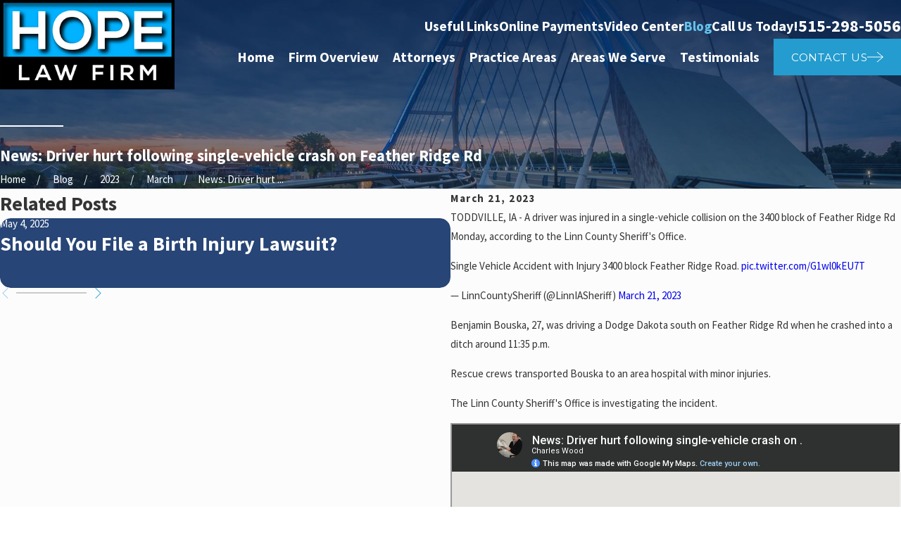

--- FILE ---
content_type: text/html; charset=utf-8
request_url: https://www.google.com/maps/d/embed?mid=18hLromFbO_26uCmFg-kdwTqXlSHmekU&ehbc=2E312F
body_size: 3862
content:
<!DOCTYPE html><html itemscope itemtype="http://schema.org/WebSite"><head><script nonce="YF8H-p1NDFl-c2iYnOtyiA">window['ppConfig'] = {productName: '06194a8f37177242d55a18e38c5a91c6', deleteIsEnforced:  false , sealIsEnforced:  false , heartbeatRate:  0.5 , periodicReportingRateMillis:  60000.0 , disableAllReporting:  false };(function(){'use strict';function k(a){var b=0;return function(){return b<a.length?{done:!1,value:a[b++]}:{done:!0}}}function l(a){var b=typeof Symbol!="undefined"&&Symbol.iterator&&a[Symbol.iterator];if(b)return b.call(a);if(typeof a.length=="number")return{next:k(a)};throw Error(String(a)+" is not an iterable or ArrayLike");}var m=typeof Object.defineProperties=="function"?Object.defineProperty:function(a,b,c){if(a==Array.prototype||a==Object.prototype)return a;a[b]=c.value;return a};
function n(a){a=["object"==typeof globalThis&&globalThis,a,"object"==typeof window&&window,"object"==typeof self&&self,"object"==typeof global&&global];for(var b=0;b<a.length;++b){var c=a[b];if(c&&c.Math==Math)return c}throw Error("Cannot find global object");}var p=n(this);function q(a,b){if(b)a:{var c=p;a=a.split(".");for(var d=0;d<a.length-1;d++){var e=a[d];if(!(e in c))break a;c=c[e]}a=a[a.length-1];d=c[a];b=b(d);b!=d&&b!=null&&m(c,a,{configurable:!0,writable:!0,value:b})}}
q("Object.is",function(a){return a?a:function(b,c){return b===c?b!==0||1/b===1/c:b!==b&&c!==c}});q("Array.prototype.includes",function(a){return a?a:function(b,c){var d=this;d instanceof String&&(d=String(d));var e=d.length;c=c||0;for(c<0&&(c=Math.max(c+e,0));c<e;c++){var f=d[c];if(f===b||Object.is(f,b))return!0}return!1}});
q("String.prototype.includes",function(a){return a?a:function(b,c){if(this==null)throw new TypeError("The 'this' value for String.prototype.includes must not be null or undefined");if(b instanceof RegExp)throw new TypeError("First argument to String.prototype.includes must not be a regular expression");return this.indexOf(b,c||0)!==-1}});function r(a,b,c){a("https://csp.withgoogle.com/csp/proto/"+encodeURIComponent(b),JSON.stringify(c))}function t(){var a;if((a=window.ppConfig)==null?0:a.disableAllReporting)return function(){};var b,c,d,e;return(e=(b=window)==null?void 0:(c=b.navigator)==null?void 0:(d=c.sendBeacon)==null?void 0:d.bind(navigator))!=null?e:u}function u(a,b){var c=new XMLHttpRequest;c.open("POST",a);c.send(b)}
function v(){var a=(w=Object.prototype)==null?void 0:w.__lookupGetter__("__proto__"),b=x,c=y;return function(){var d=a.call(this),e,f,g,h;r(c,b,{type:"ACCESS_GET",origin:(f=window.location.origin)!=null?f:"unknown",report:{className:(g=d==null?void 0:(e=d.constructor)==null?void 0:e.name)!=null?g:"unknown",stackTrace:(h=Error().stack)!=null?h:"unknown"}});return d}}
function z(){var a=(A=Object.prototype)==null?void 0:A.__lookupSetter__("__proto__"),b=x,c=y;return function(d){d=a.call(this,d);var e,f,g,h;r(c,b,{type:"ACCESS_SET",origin:(f=window.location.origin)!=null?f:"unknown",report:{className:(g=d==null?void 0:(e=d.constructor)==null?void 0:e.name)!=null?g:"unknown",stackTrace:(h=Error().stack)!=null?h:"unknown"}});return d}}function B(a,b){C(a.productName,b);setInterval(function(){C(a.productName,b)},a.periodicReportingRateMillis)}
var D="constructor __defineGetter__ __defineSetter__ hasOwnProperty __lookupGetter__ __lookupSetter__ isPrototypeOf propertyIsEnumerable toString valueOf __proto__ toLocaleString x_ngfn_x".split(" "),E=D.concat,F=navigator.userAgent.match(/Firefox\/([0-9]+)\./),G=(!F||F.length<2?0:Number(F[1])<75)?["toSource"]:[],H;if(G instanceof Array)H=G;else{for(var I=l(G),J,K=[];!(J=I.next()).done;)K.push(J.value);H=K}var L=E.call(D,H),M=[];
function C(a,b){for(var c=[],d=l(Object.getOwnPropertyNames(Object.prototype)),e=d.next();!e.done;e=d.next())e=e.value,L.includes(e)||M.includes(e)||c.push(e);e=Object.prototype;d=[];for(var f=0;f<c.length;f++){var g=c[f];d[f]={name:g,descriptor:Object.getOwnPropertyDescriptor(Object.prototype,g),type:typeof e[g]}}if(d.length!==0){c=l(d);for(e=c.next();!e.done;e=c.next())M.push(e.value.name);var h;r(b,a,{type:"SEAL",origin:(h=window.location.origin)!=null?h:"unknown",report:{blockers:d}})}};var N=Math.random(),O=t(),P=window.ppConfig;P&&(P.disableAllReporting||P.deleteIsEnforced&&P.sealIsEnforced||N<P.heartbeatRate&&r(O,P.productName,{origin:window.location.origin,type:"HEARTBEAT"}));var y=t(),Q=window.ppConfig;if(Q)if(Q.deleteIsEnforced)delete Object.prototype.__proto__;else if(!Q.disableAllReporting){var x=Q.productName;try{var w,A;Object.defineProperty(Object.prototype,"__proto__",{enumerable:!1,get:v(),set:z()})}catch(a){}}
(function(){var a=t(),b=window.ppConfig;b&&(b.sealIsEnforced?Object.seal(Object.prototype):b.disableAllReporting||(document.readyState!=="loading"?B(b,a):document.addEventListener("DOMContentLoaded",function(){B(b,a)})))})();}).call(this);
</script><title itemprop="name">News: Driver hurt following single-vehicle crash on Feather Ridge Rd (03/20/23) - Google My Maps</title><meta name="robots" content="noindex,nofollow"/><meta http-equiv="X-UA-Compatible" content="IE=edge,chrome=1"><meta name="viewport" content="initial-scale=1.0,minimum-scale=1.0,maximum-scale=1.0,user-scalable=0,width=device-width"/><meta name="description" itemprop="description" content="TODDVILLE, IA - A driver was injured in a single-vehicle collision on the 3400 block of Feather Ridge Rd Monday, according to the Linn County Sheriff&#39;s Office. "/><meta itemprop="url" content="https://www.google.com/maps/d/viewer?mid=18hLromFbO_26uCmFg-kdwTqXlSHmekU"/><meta itemprop="image" content="https://www.google.com/maps/d/thumbnail?mid=18hLromFbO_26uCmFg-kdwTqXlSHmekU"/><meta property="og:type" content="website"/><meta property="og:title" content="News: Driver hurt following single-vehicle crash on Feather Ridge Rd (03/20/23) - Google My Maps"/><meta property="og:description" content="TODDVILLE, IA - A driver was injured in a single-vehicle collision on the 3400 block of Feather Ridge Rd Monday, according to the Linn County Sheriff&#39;s Office. "/><meta property="og:url" content="https://www.google.com/maps/d/viewer?mid=18hLromFbO_26uCmFg-kdwTqXlSHmekU"/><meta property="og:image" content="https://www.google.com/maps/d/thumbnail?mid=18hLromFbO_26uCmFg-kdwTqXlSHmekU"/><meta property="og:site_name" content="Google My Maps"/><meta name="twitter:card" content="summary_large_image"/><meta name="twitter:title" content="News: Driver hurt following single-vehicle crash on Feather Ridge Rd (03/20/23) - Google My Maps"/><meta name="twitter:description" content="TODDVILLE, IA - A driver was injured in a single-vehicle collision on the 3400 block of Feather Ridge Rd Monday, according to the Linn County Sheriff&#39;s Office. "/><meta name="twitter:image:src" content="https://www.google.com/maps/d/thumbnail?mid=18hLromFbO_26uCmFg-kdwTqXlSHmekU"/><link rel="stylesheet" id="gmeviewer-styles" href="https://www.gstatic.com/mapspro/_/ss/k=mapspro.gmeviewer.vXPy3eFlWvE.L.W.O/am=AAAE/d=0/rs=ABjfnFUc4wRW9bnXD_rw-Jd18NVYqFrlnw" nonce="RhBN9aiBawsQXZO-SRaFmA"><link rel="stylesheet" href="https://fonts.googleapis.com/css?family=Roboto:300,400,500,700" nonce="RhBN9aiBawsQXZO-SRaFmA"><link rel="shortcut icon" href="//www.gstatic.com/mapspro/images/favicon-001.ico"><link rel="canonical" href="https://www.google.com/mymaps/viewer?mid=18hLromFbO_26uCmFg-kdwTqXlSHmekU&amp;hl=en_US"></head><body jscontroller="O1VPAb" jsaction="click:cOuCgd;"><div class="c4YZDc HzV7m-b7CEbf SfQLQb-QClCJf-giiMnc SfQLQb-dIxMhd-bN97Pc-b3rLgd"><div class="jQhVs-haAclf"><div class="jQhVs-uMX1Ee-My5Dr-purZT-uDEFge"><div class="jQhVs-uMX1Ee-My5Dr-purZT-uDEFge-bN97Pc"><div class="jQhVs-uMX1Ee-My5Dr-purZT-uDEFge-Bz112c"></div><div class="jQhVs-uMX1Ee-My5Dr-purZT-uDEFge-fmcmS-haAclf"><div class="jQhVs-uMX1Ee-My5Dr-purZT-uDEFge-fmcmS">Open full screen to view more</div></div></div></div></div><div class="i4ewOd-haAclf"><div class="i4ewOd-UzWXSb" id="map-canvas"></div></div><div class="X3SwIb-haAclf NBDE7b-oxvKad"><div class="X3SwIb-i8xkGf"></div></div><div class="Te60Vd-ZMv3u dIxMhd-bN97Pc-b3rLgd"><div class="dIxMhd-bN97Pc-Tswv1b-Bz112c"></div><div class="dIxMhd-bN97Pc-b3rLgd-fmcmS">This map was created by a user. <a href="//support.google.com/mymaps/answer/3024454?hl=en&amp;amp;ref_topic=3188329" target="_blank">Learn how to create your own.</a></div><div class="dIxMhd-bN97Pc-b3rLgd-TvD9Pc" title="Close"></div></div><script nonce="YF8H-p1NDFl-c2iYnOtyiA">
  function _DumpException(e) {
    if (window.console) {
      window.console.error(e.stack);
    }
  }
  var _pageData = "[[1,null,null,null,null,null,null,null,null,null,\"at\",\"\",\"\",1766347182138,\"\",\"en_US\",false,[],\"https://www.google.com/maps/d/viewer?mid\\u003d18hLromFbO_26uCmFg-kdwTqXlSHmekU\",\"https://www.google.com/maps/d/embed?mid\\u003d18hLromFbO_26uCmFg-kdwTqXlSHmekU\\u0026ehbc\\u003d2E312F\",\"https://www.google.com/maps/d/edit?mid\\u003d18hLromFbO_26uCmFg-kdwTqXlSHmekU\",\"https://www.google.com/maps/d/thumbnail?mid\\u003d18hLromFbO_26uCmFg-kdwTqXlSHmekU\",null,null,true,\"https://www.google.com/maps/d/print?mid\\u003d18hLromFbO_26uCmFg-kdwTqXlSHmekU\",\"https://www.google.com/maps/d/pdf?mid\\u003d18hLromFbO_26uCmFg-kdwTqXlSHmekU\",\"https://www.google.com/maps/d/viewer?mid\\u003d18hLromFbO_26uCmFg-kdwTqXlSHmekU\",null,false,\"/maps/d\",\"maps/sharing\",\"//www.google.com/intl/en_US/help/terms_maps.html\",true,\"https://docs.google.com/picker\",null,false,null,[[[\"//www.gstatic.com/mapspro/images/google-my-maps-logo-regular-001.png\",143,25],[\"//www.gstatic.com/mapspro/images/google-my-maps-logo-regular-2x-001.png\",286,50]],[[\"//www.gstatic.com/mapspro/images/google-my-maps-logo-small-001.png\",113,20],[\"//www.gstatic.com/mapspro/images/google-my-maps-logo-small-2x-001.png\",226,40]]],1,\"https://www.gstatic.com/mapspro/_/js/k\\u003dmapspro.gmeviewer.en_US.59WzXkyw76s.O/am\\u003dAAAE/d\\u003d0/rs\\u003dABjfnFVlmcIr-KpqhdimagXCGARlvie_Zg/m\\u003dgmeviewer_base\",null,null,true,null,\"US\",null,null,null,null,null,null,true],[\"mf.map\",\"18hLromFbO_26uCmFg-kdwTqXlSHmekU\",\"News: Driver hurt following single-vehicle crash on Feather Ridge Rd (03/20/23)\",null,[-91.7459213,42.1091798,-91.7459213,42.1091798],[-91.7459213,42.1091798,-91.7459213,42.1091798],[[null,\"Fh7rZHVu6E0\",\"Untitled layer\",\"\",[[[\"https://mt.googleapis.com/vt/icon/name\\u003dicons/onion/SHARED-mymaps-pin-container-bg_4x.png,icons/onion/SHARED-mymaps-pin-container_4x.png,icons/onion/1899-blank-shape_pin_4x.png\\u0026highlight\\u003dff000000,0288D1\\u0026scale\\u003d2.0\"],null,1,1,[[null,[42.1091798,-91.7459213]],\"0\",null,\"Fh7rZHVu6E0\",[42.1091798,-91.7459213],[0,-128],\"4518C6F676CD56A0\"],[[\"News: Driver hurt following single-vehicle crash on Feather Ridge Rd (03/20/23)\\n\"]]]],null,null,true,null,null,null,null,[[\"Fh7rZHVu6E0\",1,null,null,null,\"https://www.google.com/maps/d/kml?mid\\u003d18hLromFbO_26uCmFg-kdwTqXlSHmekU\\u0026resourcekey\\u0026lid\\u003dFh7rZHVu6E0\",null,null,null,null,null,2,null,[[[\"4518C6F676CD56A0\",[[[42.1091798,-91.7459213]]],null,null,0,[[\"name\",[\"News: Driver hurt following single-vehicle crash on Feather Ridge Rd (03/20/23)\\n\"],1],[\"description\",[\"TODDVILLE, IA - A driver was injured in a single-vehicle collision on the 3400 block of Feather Ridge Rd Monday, according to the Linn County Sheriff\u0027s Office. \"],1]],null,0]],[[[\"https://mt.googleapis.com/vt/icon/name\\u003dicons/onion/SHARED-mymaps-pin-container-bg_4x.png,icons/onion/SHARED-mymaps-pin-container_4x.png,icons/onion/1899-blank-shape_pin_4x.png\\u0026highlight\\u003dff000000,0288D1\\u0026scale\\u003d2.0\",[32,64]],[[\"000000\",1],1200],[[\"000000\",0.30196078431372547],[\"000000\",1],1200]]]]]],null,null,null,null,null,1]],[2],null,null,\"mapspro_in_drive\",\"18hLromFbO_26uCmFg-kdwTqXlSHmekU\",\"https://drive.google.com/abuse?id\\u003d18hLromFbO_26uCmFg-kdwTqXlSHmekU\",true,false,false,\"TODDVILLE, IA - A driver was injured in a single-vehicle collision on the 3400 block of Feather Ridge Rd Monday, according to the Linn County Sheriff\u0027s Office. \",2,false,\"https://www.google.com/maps/d/kml?mid\\u003d18hLromFbO_26uCmFg-kdwTqXlSHmekU\\u0026resourcekey\",69,true,false,\"TODDVILLE, IA - A driver was injured in a single-vehicle collision on the 3400 block of Feather Ridge Rd Monday, according to the Linn County Sheriff\u0027s Office. \",true,\"\",true,[\"Charles Wood\",\"https://lh3.googleusercontent.com/a-/ALV-UjXlxnGuH2oE6X0NWYKNIsQ6Jnb_EeipdvkSoXKwr-wJoqe2NP4v\"],[null,null,[1679428573,744495000],[1679428577,365000000]],false,\"https://support.google.com/legal/troubleshooter/1114905#ts\\u003d9723198%2C1115689\"]]";</script><script type="text/javascript" src="//maps.googleapis.com/maps/api/js?v=3.61&client=google-maps-pro&language=en_US&region=US&libraries=places,visualization,geometry,search" nonce="YF8H-p1NDFl-c2iYnOtyiA"></script><script id="base-js" src="https://www.gstatic.com/mapspro/_/js/k=mapspro.gmeviewer.en_US.59WzXkyw76s.O/am=AAAE/d=0/rs=ABjfnFVlmcIr-KpqhdimagXCGARlvie_Zg/m=gmeviewer_base" nonce="YF8H-p1NDFl-c2iYnOtyiA"></script><script nonce="YF8H-p1NDFl-c2iYnOtyiA">_startApp();</script></div></body></html>

--- FILE ---
content_type: image/svg+xml; charset=utf-8
request_url: https://www.hopelawfirm.com/cms/svg/site/29_zys87wrt.24.2510311152557.svg
body_size: 19788
content:
<?xml version="1.0" encoding="UTF-8" standalone="no"?>
<svg xmlns="http://www.w3.org/2000/svg" viewBox="0 0 24 24">
<style>
	g path { stroke: none; }
	g.root { display: none; }
	g.root:target { display: inline; }
	g line { stroke: black; }
	g circle { stroke: black; }
	g polyline { stroke: black; }
</style>
<g class="root" id="arrow_down" data-name="arrow down">
	<path d="M23.347 6L12 16.714L0.653 6L0 6.62L12 18L24 6.62Z" />
</g>
<g class="root" id="arrow_left" data-name="arrow-left">
	<path d="M18.181 23.798a0.686 0.686 0 0 1-0.48 0.202a0.666 0.666 0 0 1-0.48-0.202L5.803 12.488a0.668 0.668 0 0 1 0-0.96L17.214 0.215a0.69 0.69 0 0 1 0.985-0.016A0.674 0.674-13.217 0 1 18.181 1.175L7.255 12.008L18.181 22.839a0.672 0.672 0 0 1 0 0.96Z" />
</g>
<g class="root" id="arrow_right" data-name="arrow-right">
	<path d="M5.821 23.798a0.686 0.686 0 0 0 0.48 0.202a0.666 0.666 0 0 0 0.48-0.202L18.195 12.488a0.668 0.668 0 0 0 0-0.96L6.785 0.215a0.69 0.69 0 0 0-0.985-0.016A0.674 0.674-13.218 0 0 5.821 1.175L16.744 12.008L5.821 22.839a0.672 0.672 0 0 0 0 0.96Z" />
</g>
<g class="root" id="blog_menu" data-name="blog menu">
	<path d="M16.285 0.001a3.434 3.434 0 0 0-3.304 2.571H0V4.286H12.981a3.409 3.409 0 0 0 6.609 0H24V2.572H19.59A3.434 3.434-1.715 0 0 16.285 0.001Zm0 1.714a1.714 1.714 0 1 1-1.714 1.714A1.702 1.702-1.715 0 1 16.285 1.715ZM7.714 8.572a3.434 3.434 0 0 0-3.304 2.571H0v1.714H4.41a3.409 3.409 0 0 0 6.609 0H24V11.143H11.018A3.434 3.434-1.715 0 0 7.714 8.572Zm0 1.714a1.714 1.714 0 1 1-1.714 1.714A1.702 1.702-1.715 0 1 7.714 10.286Zm8.571 6.857a3.434 3.434 0 0 0-3.304 2.571H0v1.714H12.981a3.409 3.409 0 0 0 6.609 0H24V19.715H19.59A3.434 3.434-1.715 0 0 16.285 17.143Zm0 1.714a1.714 1.714 0 1 1-1.714 1.714A1.702 1.702-1.715 0 1 16.285 18.858Z" />
</g>
<g class="root" id="btn_arw" data-name="btn_arw">
	<path d="M14.286 19.401l0.678 0.6L24 11.999l-9.035-8l-0.678 0.6l7.878 6.976H0v0.849H22.165Z" />
</g>
<g class="root" id="cases" data-name="cases">
	<path d="M23.978 16.298C23.882 16.785 23.614 17.184 23.204 17.453C22.986 17.595 22.748 17.649 22.514 17.611C22.514 17.611 22.514 17.611 22.514 17.611C22.413 17.594 22.312 17.559 22.214 17.508L22.183 17.493C22.139 17.47 22.096 17.448 22.053 17.422C21.969 17.372 21.898 17.33 21.832 17.282C21.406 16.977 20.954 16.689 20.516 16.408C20.347 16.3 20.176 16.191 20.006 16.081C18.143 14.87 15.949 13.425 13.807 11.899C13.197 11.463 12.59 11.023 11.984 10.582C11.633 10.327 11.281 10.072 10.929 9.818C10.784 10.05 10.679 10.217 10.658 10.248C10.62 10.238 10.493 10.591 10.329 10.594C10.247 10.595 10.165 10.579 10.083 10.571C9.991 10.561 9.898 10.546 9.804 10.542C9.756 10.539 9.705 10.546 9.658 10.559C9.515 10.598 9.381 10.762 9.431 10.948C9.449 11.012 9.474 11.074 9.5 11.148C9.48 11.195 9.455 11.251 9.427 11.315C9.439 11.342 9.456 11.376 9.47 11.411C9.502 11.494 9.54 11.575 9.562 11.66C9.666 12.055 9.353 12.562 8.831 12.512C8.777 12.507 8.723 12.502 8.662 12.497C8.56 12.66 8.403 12.662 8.239 12.642C8.018 12.617 7.807 12.557 7.601 12.477C7.199 12.322 6.804 12.15 6.445 11.911C6.123 11.698 5.8 11.486 5.503 11.237C5.149 10.941 4.83 10.614 4.581 10.221C4.563 10.193 4.544 10.166 4.528 10.137C4.476 10.044 4.454 9.95 4.528 9.854C4.507 9.819 4.488 9.786 4.466 9.754C4.239 9.4 4.375 8.939 4.664 8.726C4.794 8.632 4.937 8.585 5.099 8.605C5.11 8.606 5.122 8.606 5.132 8.609C5.238 8.636 5.314 8.599 5.366 8.504C5.376 8.485 5.393 8.469 5.41 8.448C5.447 8.448 5.485 8.448 5.523 8.445C5.595 8.438 5.663 8.415 5.723 8.373C5.855 8.281 5.903 8.129 5.844 7.978C5.821 7.922 5.789 7.869 5.757 7.818C5.722 7.761 5.68 7.71 5.644 7.654C5.615 7.613 5.587 7.572 5.565 7.526C5.48 7.355 5.714 7.025 5.747 6.973C6.089 6.43 6.432 5.887 6.774 5.343C6.919 5.114 7.063 4.885 7.209 4.653C7.249 4.651 7.369 4.341 7.464 4.315C7.511 4.302 7.562 4.297 7.611 4.302C7.698 4.309 7.785 4.327 7.872 4.337C7.954 4.345 8.036 4.351 8.119 4.352C8.191 4.353 8.26 4.329 8.319 4.284C8.427 4.198 8.48 4.087 8.445 3.947C8.428 3.883 8.402 3.821 8.377 3.747C8.398 3.696 8.423 3.636 8.449 3.573C8.418 3.507 8.383 3.444 8.357 3.378C8.266 3.147 8.269 2.923 8.402 2.708C8.546 2.474 8.756 2.368 9.027 2.379C9.086 2.382 9.147 2.39 9.209 2.397C9.225 2.38 9.242 2.366 9.255 2.35C9.317 2.277 9.397 2.249 9.49 2.246C9.64 2.242 9.787 2.265 9.93 2.308C10.099 2.359 10.267 2.412 10.43 2.478C10.798 2.626 11.158 2.794 11.487 3.019C11.834 3.255 12.185 3.485 12.5 3.765C12.799 4.031 13.07 4.321 13.286 4.66C13.302 4.683 13.316 4.706 13.331 4.73C13.393 4.828 13.431 4.93 13.347 5.042C13.371 5.078 13.39 5.11 13.411 5.143C13.629 5.485 13.509 5.94 13.222 6.159C13.095 6.257 12.952 6.305 12.79 6.292C12.73 6.287 12.67 6.283 12.606 6.277C12.558 6.333 12.512 6.388 12.461 6.447C12.431 6.448 12.399 6.446 12.366 6.449C12.294 6.454 12.226 6.476 12.165 6.515C12.02 6.609 11.968 6.759 12.034 6.92C12.056 6.975 12.088 7.028 12.121 7.08C12.16 7.14 12.205 7.196 12.245 7.256C12.271 7.292 12.295 7.329 12.314 7.369C12.393 7.538 12.185 7.84 12.153 7.882C12.141 7.897 12.044 8.049 11.905 8.27C12.3 8.498 12.723 8.74 13.206 9.011C13.584 9.225 13.963 9.436 14.342 9.648C14.927 9.973 15.511 10.299 16.092 10.631C17.412 11.384 18.689 12.179 20.201 13.141C20.59 13.388 20.978 13.638 21.367 13.888C21.767 14.144 22.168 14.402 22.57 14.657C22.685 14.732 22.803 14.802 22.922 14.871C23.021 14.93 23.12 14.989 23.218 15.049C23.349 15.132 23.481 15.222 23.608 15.315C23.926 15.549 24.057 15.897 23.978 16.298ZM12.422 6.156C12.424 6.156 12.425 6.156 12.427 6.157L12.423 6.161C12.424 6.161 12.427 6.16 12.43 6.159C12.429 6.159 12.428 6.157 12.427 6.157C12.425 6.156 12.424 6.156 12.422 6.155C12.422 6.155 12.422 6.155 12.422 6.156ZM11.679 18.548C12.214 18.616 12.543 18.855 12.543 19.41C12.543 20.171 12.523 21.7 12.52 21.741C12.488 21.746 0.102 21.755 0.02 21.755C0.016 21.679 0 20.261 0 19.479C0 18.722 0.736 18.572 0.754 18.562C0.729 17.796 1.542 17.728 1.681 17.727C1.916 17.724 10.778 17.727 10.813 17.727C11.687 17.725 11.676 18.501 11.679 18.548Z" />
</g>
<g class="root" id="cd" data-name="cd">
	<path d="M21.544 4.528C20.638 3.927 19.584 3.611 18.498 3.611C17.814 3.611 17.149 3.736 16.53 3.97L14.258 2.467L12.872 4.538L12.653 4.369C12.72 4.101 12.679 3.787 12.525 3.453C12.333 3.039 11.982 2.627 11.536 2.294C10.988 1.883 10.375 1.649 9.854 1.649C9.459 1.649 9.136 1.789 8.942 2.045C8.891 2.113 8.851 2.19 8.82 2.269L7.278 1.901C7.275 1.864 7.277 1.826 7.273 1.79C7.208 1.261 6.966 0.889 6.591 0.742C6.483 0.7 6.37 0.679 6.252 0.679C5.595 0.679 4.896 1.332 4.511 2.305C4.308 2.821 4.226 3.355 4.281 3.809C4.345 4.338 4.588 4.71 4.964 4.857C5.027 4.881 5.093 4.896 5.161 4.907L5.161 5.924C4.566 6.161 4.149 7.001 4.149 8.064C4.149 9.128 4.566 9.968 5.161 10.206L5.161 10.672L2.31 10.672L2.31 13.391C0.913 14.385 0 16.011 0 17.845C0 20.864 2.471 23.321 5.508 23.321C8.545 23.321 11.016 20.864 11.016 17.845C11.016 16.011 10.103 14.384 8.706 13.391L8.706 10.672L5.855 10.672L5.855 10.206C6.45 9.968 6.867 9.128 6.867 8.064C6.867 7.001 6.45 6.161 5.855 5.924L5.855 4.772C6.325 4.527 6.765 3.994 7.042 3.294C7.133 3.062 7.196 2.829 7.237 2.6L8.799 2.972C8.825 3.077 8.862 3.184 8.913 3.294C9.106 3.708 9.457 4.12 9.902 4.453C10.451 4.863 11.064 5.098 11.585 5.098C11.841 5.098 12.065 5.039 12.245 4.927L12.487 5.112L10.715 7.761L12.989 9.264C12.998 9.564 13.032 9.865 13.093 10.166C13.383 11.6 14.217 12.836 15.442 13.646C16.349 14.246 17.403 14.563 18.489 14.563C20.34 14.563 22.056 13.65 23.079 12.121C24.762 9.607 24.074 6.201 21.544 4.528ZM9.398 17.845C9.398 19.977 7.653 21.712 5.508 21.712C3.362 21.712 1.617 19.977 1.617 17.845C1.617 15.712 3.362 13.977 5.508 13.977C7.653 13.977 9.398 15.712 9.398 17.845ZM6.174 8.064C6.174 8.627 6.028 9.064 5.855 9.324L5.855 8.925C5.855 8.734 5.699 8.58 5.508 8.58C5.317 8.58 5.161 8.734 5.161 8.925L5.161 9.324C4.987 9.064 4.841 8.627 4.841 8.064C4.841 7.502 4.987 7.064 5.161 6.806L5.161 7.489C5.161 7.679 5.317 7.834 5.508 7.834C5.699 7.834 5.855 7.679 5.855 7.489L5.855 6.806C6.028 7.064 6.174 7.502 6.174 8.064ZM6.396 3.041C6.25 3.412 6.053 3.71 5.855 3.915L5.855 3.64C5.855 3.45 5.699 3.295 5.508 3.295C5.317 3.295 5.161 3.45 5.161 3.64L5.161 4.176C5.066 4.1 4.995 3.942 4.97 3.726C4.928 3.389 4.996 2.962 5.158 2.557C5.451 1.813 5.944 1.368 6.252 1.368C6.283 1.368 6.31 1.374 6.337 1.383C6.436 1.422 6.513 1.549 6.557 1.729L6.364 1.683C6.177 1.638 5.991 1.753 5.946 1.938C5.902 2.124 6.017 2.31 6.203 2.354L6.564 2.44C6.532 2.636 6.475 2.842 6.396 3.041ZM11.618 3.577C11.466 3.461 11.248 3.489 11.131 3.64C11.014 3.791 11.043 4.007 11.194 4.123L11.567 4.408C11.202 4.402 10.737 4.215 10.319 3.902C10.031 3.687 9.791 3.428 9.634 3.172L9.968 3.251C9.994 3.258 10.023 3.261 10.049 3.261C10.206 3.261 10.347 3.155 10.386 2.996C10.43 2.811 10.316 2.625 10.129 2.58L9.524 2.436C9.611 2.355 9.763 2.338 9.854 2.338C10.222 2.338 10.695 2.527 11.119 2.844C11.47 3.107 11.753 3.433 11.895 3.742C11.906 3.765 11.912 3.786 11.921 3.809L11.618 3.577ZM21.732 11.229C21.009 12.31 19.796 12.955 18.489 12.955C17.723 12.955 16.979 12.731 16.338 12.307C15.474 11.735 14.884 10.862 14.679 9.849C14.475 8.836 14.678 7.805 15.255 6.944C15.977 5.864 17.191 5.219 18.498 5.219C19.264 5.219 20.008 5.443 20.649 5.867C22.434 7.048 22.921 9.454 21.732 11.229Z" />
</g>
<g class="root" id="claims" data-name="claims">
	<path d="M19.696 24L4.305 24C3.672 24 3.158 23.486 3.158 22.854L3.158 1.145C3.158 0.514 3.672 0 4.305 0L19.696 0C20.329 0 20.843 0.514 20.843 1.145L20.843 22.854C20.843 23.486 20.329 24 19.696 24ZM19.823 1.145C19.823 1.075 19.766 1.019 19.696 1.019L4.305 1.019C4.234 1.019 4.178 1.075 4.178 1.145L4.178 22.854C4.178 22.924 4.234 22.981 4.305 22.981L19.696 22.981C19.766 22.981 19.823 22.924 19.823 22.854L19.823 1.145ZM6.487 15.931L17.513 15.931L17.513 16.781L6.487 16.781L6.487 15.931ZM6.487 13.848L17.513 13.848L17.513 14.697L6.487 14.697L6.487 13.848ZM6.487 11.764L17.513 11.764L17.513 12.614L6.487 12.614L6.487 11.764ZM11.629 20.518L6.487 20.518L6.487 19.669L11.629 19.669L11.629 20.518Z" />
</g>
<g class="root" id="close" data-name="close">
	<path d="M1.285 0.002A1.498 1.498 0.012 0 0 0.012 1.5a1.498 1.498 0 0 0 0.434 0.884L10.019 11.986L0.447 21.604a1.408 1.408 0 0 0 0 1.992a1.393 1.393 0 0 0 1.962 0L11.996 14.009l9.572 9.587a1.498 1.498 0 0 0 2.007 0a1.408 1.408 0 0 0 0-1.992L14.034 11.986l9.587-9.587A1.423 1.423 0.012 0 0 21.614 0.437L11.996 10.009L2.454 0.437A1.588 1.588 0.012 0 0 1.285 0.002Z" />
</g>
<g class="root" id="comp" data-name="comp">
	<path d="M23.795 10.695L17.309 17.302C16.927 17.689 16.398 17.912 15.854 17.912C15.783 17.912 15.71 17.907 15.638 17.9L10.195 17.316C10.077 17.303 9.957 17.297 9.839 17.297C9.18 17.297 8.541 17.49 7.991 17.854L7.225 18.36L4.54 14.363L7.963 12.01C8.408 11.705 8.927 11.543 9.466 11.543C9.662 11.543 9.859 11.565 10.05 11.609L17.159 13.214C17.367 13.26 17.541 13.387 17.648 13.571C17.757 13.754 17.783 13.967 17.723 14.171C17.615 14.539 17.242 14.778 16.855 14.707L12.243 13.86C12.084 13.831 11.932 13.936 11.904 14.094C11.874 14.253 11.978 14.405 12.137 14.434L16.75 15.282C16.831 15.297 16.913 15.304 16.994 15.304C17.586 15.304 18.117 14.906 18.284 14.336C18.388 13.98 18.34 13.594 18.152 13.274C18.065 13.126 17.949 12.998 17.814 12.894L22.893 9.592C23.01 9.517 23.145 9.476 23.284 9.476C23.449 9.476 23.61 9.534 23.737 9.637C23.904 9.774 24 9.977 24 10.194C24 10.383 23.927 10.56 23.795 10.695ZM19.447 7.614L19.447 9.258L17.804 9.258C17.932 8.412 18.601 7.741 19.447 7.614ZM4.979 9.258L4.979 7.614C5.824 7.741 6.495 8.412 6.622 9.258L4.979 9.258ZM17.215 9.258L7.21 9.258C7.076 8.09 6.146 7.16 4.979 7.026L4.979 4.347C6.146 4.212 7.076 3.283 7.21 2.114L17.215 2.114C17.35 3.283 18.279 4.212 19.447 4.347L19.447 7.026C18.279 7.16 17.35 8.09 17.215 9.258ZM13.821 6.153C13.821 5.735 13.481 5.394 13.062 5.394L12.504 5.394L12.504 4.085L13.062 4.085C13.159 4.085 13.237 4.163 13.237 4.26L13.237 4.74C13.237 4.901 13.367 5.031 13.528 5.031C13.691 5.031 13.821 4.901 13.821 4.74L13.821 4.26C13.821 3.842 13.481 3.501 13.062 3.501L12.504 3.501L12.504 3.206C12.504 3.045 12.374 2.914 12.213 2.914C12.052 2.914 11.921 3.045 11.921 3.206L11.921 3.501L11.364 3.501C10.945 3.501 10.604 3.842 10.604 4.26L10.604 5.219C10.604 5.638 10.945 5.978 11.364 5.978L11.921 5.978L11.921 7.287L11.364 7.287C11.267 7.287 11.189 7.209 11.189 7.112L11.189 6.633C11.189 6.472 11.058 6.341 10.897 6.341C10.736 6.341 10.604 6.472 10.604 6.633L10.604 7.112C10.604 7.531 10.945 7.871 11.364 7.871L11.921 7.871L11.921 8.167C11.921 8.328 12.052 8.458 12.213 8.458C12.374 8.458 12.504 8.328 12.504 8.167L12.504 7.871L13.062 7.871C13.481 7.871 13.821 7.531 13.821 7.112L13.821 6.153ZM13.062 7.287L12.504 7.287L12.504 5.978L13.062 5.978C13.159 5.978 13.237 6.057 13.237 6.153L13.237 7.112C13.237 7.209 13.159 7.287 13.062 7.287ZM11.189 5.219L11.189 4.26C11.189 4.163 11.267 4.085 11.364 4.085L11.921 4.085L11.921 5.394L11.364 5.394C11.267 5.394 11.189 5.316 11.189 5.219ZM17.804 2.114L19.447 2.114L19.447 3.759C18.601 3.632 17.932 2.961 17.804 2.114ZM4.979 3.759L4.979 2.114L6.622 2.114C6.495 2.961 5.824 3.632 4.979 3.759ZM6.985 19.786C6.279 20.26 4.671 21.342 3.965 21.816C3.777 21.943 3.522 21.893 3.395 21.704L0.07 16.754C-0.057 16.566-0.007 16.31 0.181 16.183L3.199 14.153C3.386 14.027 3.643 14.076 3.769 14.265L7.096 19.215C7.223 19.404 7.173 19.659 6.985 19.786ZM5.283 18.461C4.931 18.461 4.646 18.747 4.646 19.098C4.646 19.45 4.931 19.735 5.283 19.735C5.634 19.735 5.92 19.45 5.92 19.098C5.92 18.747 5.634 18.461 5.283 18.461Z" />
</g>
<g class="root" id="crutches" data-name="crutches">
	<path d="M23.304 5.271C23.01 5.31 22.734 5.329 22.467 5.339C22.188 5.718 17.866 11.577 17.161 12.471C15.923 14.04 15.003 15.199 13.798 15.176L9.216 21.956C9.319 22.073 9.364 22.247 9.311 22.393L8.819 23.794C8.753 23.982 8.558 24.055 8.385 23.955L8.032 23.752C7.86 23.652 7.578 23.489 7.405 23.39L6.74 23.004C6.567 22.905 6.532 22.7 6.662 22.549L7.629 21.421C7.73 21.304 7.902 21.255 8.056 21.284L11.635 13.928C11.012 12.895 11.556 11.519 12.296 9.663C12.717 8.604 15.629 1.931 15.817 1.499C15.692 1.264 15.572 1.015 15.46 0.74C15.345 0.463 15.48 0.146 15.757 0.033C16.035-0.08 16.255 0.117 16.464 0.33C17.066 0.947 17.617 1.682 19.514 2.778C21.41 3.873 22.322 3.982 23.157 4.194C23.447 4.269 23.728 4.361 23.768 4.659C23.809 4.956 23.601 5.23 23.304 5.271ZM13.079 9.996C12.084 12.64 11.936 13.38 13.029 14.01C14.121 14.642 14.687 14.143 16.451 11.91C16.58 11.747 16.838 11.406 17.173 10.96L13.598 8.896C13.378 9.409 13.213 9.803 13.079 9.996ZM18.654 4.267C17.709 3.721 16.987 3.171 16.404 2.419C15.928 3.51 14.872 5.935 14.078 7.777L17.902 9.985C19.1 8.376 20.672 6.249 21.378 5.293C20.436 5.163 19.598 4.813 18.654 4.267ZM11.128 10.675C11.048 10.463 10.962 10.24 10.865 9.996C10.787 9.803 10.621 9.409 10.403 8.896L6.828 10.96C7.162 11.406 7.421 11.747 7.549 11.91C9.178 13.971 9.786 14.552 10.73 14.133L10.215 15.192L10.203 15.176C8.998 15.199 8.079 14.04 6.84 12.471C6.134 11.577 1.812 5.718 1.533 5.339C1.265 5.329 0.99 5.31 0.696 5.271C0.4 5.23 0.192 4.956 0.232 4.659C0.273 4.361 0.554 4.269 0.843 4.194C1.679 3.982 2.59 3.873 4.488 2.778C6.384 1.682 6.934 0.947 7.535 0.33C7.744 0.117 7.966-0.08 8.244 0.033C8.521 0.146 8.654 0.463 8.541 0.74C8.429 1.015 8.308 1.264 8.183 1.499C8.361 1.907 10.962 7.865 11.61 9.428C11.437 9.863 11.272 10.278 11.128 10.675ZM7.597 2.419C7.014 3.171 6.291 3.721 5.347 4.267C4.403 4.813 3.565 5.163 2.623 5.293C3.328 6.249 4.9 8.376 6.099 9.985L9.922 7.777C9.128 5.935 8.072 3.51 7.597 2.419ZM13.684 16.637L15.945 21.284C16.098 21.255 16.27 21.304 16.371 21.421L17.339 22.549C17.469 22.7 17.433 22.905 17.261 23.004L16.595 23.39C16.422 23.489 16.14 23.652 15.967 23.752L15.615 23.955C15.443 24.055 15.247 23.982 15.182 23.794L14.689 22.393C14.638 22.247 14.681 22.073 14.784 21.956L12.436 18.483L13.684 16.637Z" />
</g>
<g class="root" id="description" data-name="description">
	<path d="M0 20.71L0 3.29L24 3.29L24 20.71L0 20.71ZM22.065 5.221L1.935 5.221L1.935 18.779L22.065 18.779L22.065 5.221ZM13.553 16.835L3.875 16.835L3.875 14.903L13.553 14.903L13.553 16.835ZM3.875 11.028L20.126 11.028L20.126 12.971L3.875 12.971L3.875 11.028ZM3.875 7.165L20.126 7.165L20.126 9.097L3.875 9.097L3.875 7.165Z" />
</g>
<g class="root" id="divorce" data-name="divorce">
	<path d="M17.057 19.198L17.057 19.198C13.223 19.198 10.114 16.104 10.114 12.288L10.114 12.288C10.114 11.431 10.275 10.612 10.561 9.855C10.882 10.214 11.234 10.542 11.585 10.872C11.467 11.324 11.4 11.798 11.4 12.288L11.4 12.288C11.4 15.398 13.933 17.919 17.057 17.919L17.057 17.919C20.182 17.919 22.715 15.398 22.715 12.288L22.715 12.288C22.715 9.178 20.182 6.657 17.057 6.657L17.057 6.657C15.625 6.657 14.318 7.188 13.321 8.063C13.312 8.043 13.302 8.026 13.292 8.006C13.113 7.625 12.936 7.246 12.724 6.892C13.912 5.945 15.417 5.377 17.057 5.377L17.057 5.377C20.892 5.377 24 8.471 24 12.288L24 12.288C24 16.104 20.892 19.198 17.057 19.198ZM13.212 2.622L14.46 3.695L12.774 5.239L13.212 2.622ZM11.176 4.099L12.077 3.617L11.745 5.254L11.176 4.099ZM13.887 12.288L13.887 12.288C13.887 13.279 13.675 14.222 13.297 15.075C12.966 14.747 12.634 14.421 12.302 14.094C12.495 13.527 12.601 12.919 12.601 12.288L12.601 12.288C12.601 9.178 10.068 6.657 6.944 6.657L6.944 6.657C3.819 6.657 1.286 9.178 1.286 12.288L1.286 12.288C1.286 15.398 3.819 17.919 6.944 17.919L6.944 17.919C8.307 17.919 9.555 17.436 10.532 16.637C10.811 16.961 11.094 17.282 11.386 17.595C10.182 18.596 8.634 19.198 6.944 19.198L6.944 19.198C3.109 19.198 0 16.104 0 12.288L0 12.288C0 8.471 3.109 5.377 6.944 5.377L6.944 5.377C10.778 5.377 13.887 8.471 13.887 12.288ZM10.785 21.379L9.672 20.742L10.785 19.467L10.785 21.379ZM11.965 19.601L11.797 18.527L12.976 19.064L11.965 19.601Z" />
</g>
<g class="root" id="family" data-name="family">
	<path d="M23.887 8.562C23.879 8.579 23.844 8.648 23.836 8.666C23.554 9.307 23.147 9.881 22.696 10.415C22.125 11.089 21.574 11.587 21.034 11.966C20.202 12.549 19.705 13.501 19.705 14.519L19.705 18.827L17.875 18.827C18.057 18.586 18.196 18.303 18.268 17.993C18.341 17.676 18.342 17.34 18.258 17.008C17.778 14.842 16.784 13.132 15.36 11.821C16.936 11.247 18.419 11.043 19.139 10.739C19.057 10.774 19.661 10.448 20.007 10.182C19.96 10.218 21.111 9.202 21.433 8.739C22.018 7.898 22.192 7.091 22.853 7.068C22.932 7.066 23.014 7.066 23.119 7.081C23.21 7.096 23.266 7.115 23.34 7.141C23.826 7.317 24.195 7.96 23.887 8.562ZM17.02 10.512C15.675 10.512 14.585 9.422 14.585 8.077C14.585 6.733 15.675 5.643 17.02 5.643C18.364 5.643 19.453 6.733 19.453 8.077C19.453 9.422 18.364 10.512 17.02 10.512ZM16.86 18.639C16.086 17.34 14.907 16.49 13.485 15.939C14.805 14.815 14.662 12.762 13.255 11.811C11.588 10.685 9.341 11.813 9.216 13.796C8.888 13.261 8.581 12.393 7.556 12.393C6.319 12.393 5.586 13.664 6.113 14.695L6.112 14.694C6.158 14.784 6.274 15.076 6.564 15.51C7 16.166 7.69 16.929 8.432 17.45C8.806 17.712 9.03 18.141 9.03 18.596L9.03 18.827L5.383 18.827L5.383 13.427C5.383 12.153 4.76 10.96 3.717 10.228C3.042 9.754 2.35 9.129 1.635 8.284C0.567 7.021 0.295 6.263 0.142 5.962C-0.244 5.208 0.218 4.402 0.828 4.182C1.034 4.107 1.182 4.082 1.438 4.09C2.266 4.118 2.484 5.131 3.217 6.185C3.617 6.759 5.055 8.031 5.005 7.992C5.372 8.276 5.727 8.488 6.128 8.706C8.206 9.838 15.818 9.843 17.438 17.207C17.59 17.773 17.304 18.351 16.86 18.639ZM8.749 8.406C7.064 8.406 5.698 7.04 5.698 5.355C5.698 3.67 7.064 2.304 8.749 2.304C10.434 2.304 11.799 3.67 11.799 5.355C11.799 7.04 10.434 8.406 8.749 8.406ZM10.344 14.929C10.16 14.652 10.053 14.319 10.053 13.962C10.053 12.995 10.837 12.211 11.804 12.211C12.771 12.211 13.555 12.995 13.555 13.962C13.555 14.703 13.094 15.337 12.443 15.593C11.676 15.894 10.801 15.618 10.344 14.929ZM9.872 18.596C9.872 17.864 9.515 17.179 8.916 16.759C8.131 16.209 7.276 15.237 6.9 14.386C6.894 14.373 6.87 14.323 6.863 14.31C6.639 13.873 6.904 13.332 7.416 13.246C8.082 13.146 8.136 13.73 8.629 14.438C8.851 14.757 9.661 15.48 9.657 15.477C9.865 15.638 10.276 15.871 10.286 15.88C10.743 16.071 11.618 16.207 12.594 16.518C12.594 16.518 12.594 16.518 12.594 16.518C14.803 17.223 16.292 18.493 16.793 20.766C16.915 21.224 16.539 21.696 16.112 21.696C16.098 21.696 16.084 21.695 16.07 21.694C16.042 21.692 15.936 21.678 15.912 21.675C15.338 21.595 15.399 20.71 15.09 20.211C15.077 20.191 14.796 19.689 14.682 19.562C14.644 19.522 14.465 19.315 14.166 18.997C14.161 18.992 13.744 18.647 13.736 18.642C13.736 18.708 13.736 21.626 13.736 21.695L9.872 21.695C9.872 21.667 9.872 18.859 9.872 18.827L9.872 18.827L9.872 18.596Z" />
</g>
<g class="root" id="fax" data-name="fax">
	<path d="M24 20.688v1.478a0.368 0.368 0 0 1-0.363 0.363H17.447a0.368 0.368 0 0 1-0.363-0.363V20.688l0.167-1.534s-1.59-1.032-5.243-1.032-5.243 1.032-5.243 1.032l0.167 1.534v1.451a0.368 0.368 0 0 1-0.363 0.363H0.348A0.368 0.368-1.953 0 1 0 22.139V20.661a6.674 6.674 0 0 1 1.534-4.1C3.361 15.333 7.852 14.273 11.993 14.273s8.647 1.088 10.487 2.287A6.904 6.904-1.953 0 1 24 20.688ZM21.169 14.691A0.82 0.82-1.953 0 1 20.361 13.883v-4.184H14.559a0.82 0.82 0 0 1-0.809-0.809V3.089H3.626V13.883a0.809 0.809 0 1 1-1.618 0V2.28a0.82 0.82 0 0 1 0.809-0.809H14.559a0.162 0.162 0 0 1 0.098 0.031a0.694 0.694 0 0 1 0.474 0.207L21.755 8.318a0.757 0.757 0 0 1 0.21 0.477a0.173 0.173 0 0 1 0.028 0.095V13.883A0.82 0.82-1.953 0 1 21.169 14.691ZM19.187 8.053L15.368 4.233V8.053Z" />
</g>
<g class="root" id="flair" data-name="flair">
	<path d="M0 11.724L24 11.724L24 12.276L0 12.276L0 11.724Z" />
</g>
<g class="root" id="mail" data-name="mail">
	<path d="M0 3.004L24 3.004L24 20.996L0 20.996L0 3.004ZM20.041 5.253L3.958 5.253L11.999 11.699L20.041 5.253ZM2.181 6.677L2.181 18.747L21.817 18.747L21.817 6.677L11.999 14.549L2.181 6.677Z" />
</g>
<g class="root" id="medical" data-name="medical">
	<path d="M20.151 5.998L18.691 8.521L18.837 8.605C18.917 8.651 18.944 8.753 18.898 8.833L15.803 14.179C15.336 14.985 14.591 15.548 13.722 15.778L13.722 19.994C13.722 22.173 11.977 23.984 9.791 24C8.021 24.011 6.513 22.858 5.996 21.263C4.53 20.94 3.429 19.634 3.429 18.075C3.429 16.221 4.986 14.723 6.865 14.812C8.532 14.892 9.886 16.235 9.975 17.898C10.052 19.358 9.162 20.625 7.887 21.12C8.264 21.776 8.976 22.218 9.79 22.208C10.98 22.195 11.926 21.197 11.926 20.01L11.926 15.778C11.058 15.548 10.312 14.985 9.846 14.179L6.751 8.833C6.704 8.753 6.732 8.651 6.812 8.605L6.958 8.521L5.497 5.998C4.938 5.032 4.937 3.876 5.495 2.909C6.056 1.938 7.111 1.358 8.234 1.358L9.081 1.358L9.081 2.478L8.184 2.478C7.475 2.478 6.839 2.841 6.478 3.45C6.111 4.072 6.128 4.847 6.49 5.472L7.931 7.96L8.077 7.876C8.157 7.829 8.26 7.858 8.307 7.938L11.402 13.284C11.699 13.797 12.23 14.102 12.824 14.102C13.419 14.102 13.95 13.797 14.247 13.284L17.342 7.938C17.388 7.858 17.492 7.829 17.572 7.876L17.718 7.96L19.178 5.439C19.533 4.825 19.536 4.095 19.187 3.48C18.83 2.852 18.148 2.478 17.424 2.478L17.166 2.478L17.166 1.358L17.414 1.358C18.537 1.358 19.593 1.938 20.154 2.909C20.712 3.876 20.711 5.032 20.151 5.998ZM8.183 18.075C8.183 17.262 7.52 16.601 6.704 16.601C5.889 16.601 5.225 17.262 5.225 18.075C5.225 18.888 5.889 19.55 6.704 19.55C7.52 19.55 8.183 18.888 8.183 18.075ZM14.061 2.96L14.061 0.875C14.061 0.203 14.791-0.217 15.375 0.119L16.661 0.859L16.661 2.977L15.375 3.718C14.791 4.053 14.061 3.632 14.061 2.96ZM10.872 3.718L9.586 2.977L9.586 0.859L10.872 0.119C11.456-0.217 12.187 0.203 12.187 0.875L12.187 2.96C12.187 3.632 11.456 4.053 10.872 3.718Z" />
</g>
<g class="root" id="menu" data-name="menu">
	<path d="M0 2.634v2.927H24v-2.927Zm0 7.902v2.927H24V10.537Zm0 7.902v2.927H24v-2.927Z" />
</g>
<g class="root" id="phone" data-name="phone">
	<path d="M6.407 0.948L8.464 5.07a1.715 1.715 0 0 1-0.322 1.98c-0.56 0.56-1.208 1.208-1.664 1.673a1.709 1.709 0 0 0-0.295 2.01l0.013 0.023a20.558 20.558 0 0 0 3.12 3.952a20.6 20.6 0 0 0 3.926 3.108l0.026 0.016a1.713 1.713 0 0 0 2.014-0.304l1.667-1.667a1.715 1.715 0 0 1 1.98-0.322l4.121 2.06a1.715 1.715 0 0 1 0.948 1.533V22.282A1.712 1.712-7.494 0 1 21.83 23.938a32.41 32.41 0 0 1-13.996-7.764A32.422 32.422-7.494 0 1 0.065 2.173A1.712 1.712-7.494 0 1 1.722 0h3.152a1.715 1.715 0 0 1 1.533 0.948Z" />
</g>
<g class="root" id="play" data-name="play">
	<path d="M22.727 13.882L3.271 23.768a2.24 2.24 0 0 1-3.018-1.052A2.187 2.187 0.011 0 1 0.011 21.77V2.209A2.177 2.177 0.011 0 1 1.062 0.316A2.65 2.65 0.011 0 1 2.219 0A3.155 3.155 0.011 0 1 3.166 0.21L22.727 9.886a2.314 2.314 0 0 1 1.262 1.998A2.398 2.398 0.011 0 1 22.727 13.882Z" />
</g>
<g class="root" id="proven" data-name="proven">
	<path d="M18.388 21.028L19.299 22.904L17.777 22.65L17.036 24L15.593 21.028L15.409 21.028L13.782 23.994L13.109 22.607L11.577 22.785L12.541 21.028L3.319 21.028L3.319 6.395L9.722 0L20.681 0L20.681 21.028L18.388 21.028ZM9.327 2.298L7.474 4.149L5.62 6.002L9.327 6.002L9.327 2.298ZM19.334 1.346L10.676 1.346L10.676 6.674C10.676 7.045 10.373 7.347 10.001 7.347L4.667 7.347L4.667 19.682L12.811 19.682C12.901 19.71 12.995 19.73 13.094 19.73L13.197 19.73L13.197 19.833L13.197 19.837C13.197 20.325 13.548 20.694 14.014 20.694C14.168 20.694 14.324 20.65 14.464 20.568L14.547 20.521L14.568 20.558C14.728 20.835 15.002 21 15.3 21C15.345 21 15.388 20.995 15.431 20.988C15.474 20.981 15.517 20.97 15.558 20.955C15.75 20.89 15.919 20.753 16.031 20.56L16.139 20.622C16.28 20.704 16.437 20.747 16.59 20.747C17.055 20.747 17.407 20.378 17.407 19.891L17.407 19.73L17.515 19.73C17.595 19.73 17.671 19.721 17.745 19.702C17.763 19.698 17.78 19.688 17.797 19.682L19.334 19.682L19.334 1.346ZM17.431 18.408L17.659 18.802C17.739 18.94 17.674 19.053 17.515 19.053L17.429 19.053L17.017 19.053C16.857 19.053 16.729 19.181 16.729 19.341L16.729 19.682L16.729 19.891C16.729 20.049 16.616 20.115 16.478 20.035L16.08 19.805L16.032 19.778C15.894 19.698 15.718 19.745 15.638 19.883L15.444 20.219C15.389 20.314 15.311 20.339 15.242 20.303C15.21 20.286 15.18 20.262 15.156 20.219L14.939 19.845C14.86 19.707 14.683 19.659 14.545 19.739L14.125 19.982C13.988 20.062 13.876 19.996 13.876 19.837L13.876 19.682L13.876 19.341C13.876 19.194 13.764 19.077 13.622 19.059C13.61 19.058 13.599 19.053 13.587 19.053L13.094 19.053C12.935 19.053 12.87 18.94 12.95 18.802L13.153 18.45C13.233 18.312 13.186 18.135 13.048 18.056L12.859 17.948L12.65 17.827C12.512 17.747 12.512 17.619 12.65 17.539L13.117 17.269C13.255 17.19 13.303 17.013 13.224 16.875L13.064 16.602L12.946 16.394C12.866 16.256 12.93 16.145 13.09 16.145L13.587 16.145C13.746 16.145 13.876 16.015 13.876 15.857L13.876 15.421C13.876 15.332 13.914 15.277 13.969 15.255C13.996 15.245 14.028 15.246 14.063 15.255C14.084 15.262 14.104 15.265 14.125 15.277L14.522 15.506C14.66 15.585 14.836 15.537 14.916 15.401L15 15.255L15.16 14.978C15.24 14.84 15.368 14.84 15.448 14.978L15.609 15.255L15.714 15.438C15.794 15.576 15.971 15.623 16.109 15.543L16.478 15.33C16.616 15.251 16.729 15.316 16.729 15.475L16.729 15.857C16.729 16.015 16.857 16.145 17.017 16.145L17.51 16.145C17.669 16.145 17.735 16.256 17.654 16.394L17.469 16.716L17.401 16.833C17.33 16.956 17.364 17.106 17.469 17.194C17.482 17.205 17.492 17.218 17.507 17.228L17.954 17.485C18.093 17.566 18.093 17.694 17.954 17.774L17.537 18.014C17.399 18.094 17.352 18.27 17.431 18.408ZM16.59 14.619C16.437 14.619 16.28 14.662 16.139 14.744L16.108 14.761L16.036 14.64C15.877 14.362 15.603 14.196 15.304 14.196C15.007 14.196 14.733 14.362 14.572 14.639L14.523 14.723L14.465 14.691C14.325 14.608 14.168 14.565 14.014 14.565C13.602 14.565 13.282 14.853 13.212 15.255L6.351 15.255L6.351 13.909L17.469 13.909L17.469 15.255L17.379 15.255C17.291 14.882 16.983 14.619 16.59 14.619ZM6.351 11.217L17.469 11.217L17.469 12.563L6.351 12.563L6.351 11.217ZM6.351 8.637L17.469 8.637L17.469 9.984L6.351 9.984L6.351 8.637ZM12.416 5.832L17.469 5.832L17.469 7.179L12.416 7.179L12.416 5.832ZM12.416 3.028L17.469 3.028L17.469 4.375L12.416 4.375L12.416 3.028ZM12.358 16.733L12.44 16.876L12.312 16.951C12.034 17.111 11.867 17.384 11.867 17.682C11.867 17.774 11.885 17.863 11.914 17.948L6.351 17.948L6.351 16.602L12.301 16.602C12.319 16.645 12.333 16.69 12.358 16.733Z" />
</g>
<g class="root" id="scroll_left" data-name="scroll-left">
	<path id="Polygon_2" class="st0" d="M1.8 12L22.2 0v24L1.8 12z" />
</g>
<g class="root" id="scroll_right" data-name="scroll-right">
	<path d="M22.2 12L1.8 24V0L22.2 12z" />
</g>
<g class="root" id="search" data-name="search">
	<path d="M2.771 8.945a6.153 6.153 0 1 1 1.802 4.376A5.954 5.954-858.836 0 1 2.771 8.945Zm13.317 6.177l-0.384-0.384a8.546 8.546 0 0 0 2.124-5.792a8.69 8.69 0 0 0-2.574-6.338a8.524 8.524 0 0 0-6.306-2.606a8.9 8.9 0 0 0-8.947 8.945a8.521 8.521 0 0 0 2.607 6.306a8.681 8.681 0 0 0 6.338 2.574a8.546 8.546 0 0 0 5.792-2.123l0.384 0.384v1.094l6.818 6.818l2.06-2.06l-6.818-6.818Z" />
</g>
<g class="root" id="site" data-name="site">
	<path d="M12.196 0h-0.482a11.967 11.967 0 0 0 0 23.925l0.249 0l0.241 0a11.817 11.817 0 0 0 3.05-0.449l-0.208-0.715L14.938 22.438l-0.241-0.831a4.255 4.255 0 0 1-2.177 1.197V18.44c0.432 0 0.831 0 1.288 0l-0.324-1.139l-0.964 0V12.731H17.847c0 0.598-0.075 1.188-0.15 1.762l1.064 0.565a19.994 19.994 0 0 0 0.208-2.327h3.806A10.878 10.878-0.02 0 1 21.753 16.62l0.989 0.532A11.967 11.967-0.02 0 0 12.196 0Zm7.853 4.745c-0.723 0.158-1.488 0.291-2.302 0.399a12.789 12.789 0 0 0-0.731-1.521a9.141 9.141 0 0 0-1.338-1.845a10.87 10.87 0 0 1 4.363 2.967Zm-13.122 1.662c1.413 0.15 2.925 0.241 4.471 0.258v4.986H6.055a17.452 17.452 0 0 1 0.831-5.227Zm4.471-5.202V5.51c-1.404 0-2.767-0.091-4.055-0.224C8.29 3.025 9.769 1.471 11.39 1.172Zm1.122 0c1.662 0.291 3.108 1.837 4.08 4.155-1.296 0.133-2.668 0.216-4.08 0.224Zm-4.288 0.615A9.773 9.773-0.02 0 0 6.894 3.632A14.219 14.219-0.02 0 0 6.163 5.152c-0.831-0.108-1.579-0.241-2.294-0.399A10.87 10.87-0.02 0 1 8.232 1.787ZM3.088 5.734c0.831 0.191 1.729 0.366 2.693 0.499A18.972 18.972-0.02 0 0 4.966 11.634H1.118A10.729 10.729-0.02 0 1 3.088 5.734ZM4.966 12.731a18.806 18.806 0 0 0 0.831 4.986c-0.956 0.141-1.861 0.307-2.684 0.499a10.803 10.803 0 0 1-1.961-5.485ZM3.861 19.197c0.723-0.158 1.488-0.291 2.302-0.399a13.554 13.554 0 0 0 0.731 1.529a9.366 9.366 0 0 0 1.338 1.837a10.803 10.803 0 0 1-4.371-2.975Zm7.529 3.573c-1.662-0.291-3.066-1.845-4.047-4.105 1.288-0.133 2.651-0.208 4.047-0.224Zm0-5.452c-1.537 0-3.05 0.1-4.463 0.258a17.452 17.452 0 0 1-0.831-4.853h5.327ZM12.512 11.634V6.648c1.554 0 3.075-0.108 4.496-0.266a18.017 18.017 0 0 1 0.831 5.235H12.512Zm6.465 0a18.964 18.964 0 0 0-0.831-5.368c0.964-0.133 1.861-0.307 2.693-0.499A10.803 10.803-0.02 0 1 22.792 11.634Z" />
	<path d="M22.526 18.332l-8.726-4.645l-0.091 0h0c-0.05 0-0.066 0.075 0 0.158l2.726 9.515c0 0.075 0.05 0.108 0.091 0.108s0 0 0 0a0.116 0.116 0 0 0 0.083-0.083l1.355-2.493a0.233 0.233 0 0 1 0.116-0.1h0a0.166 0.166 0 0 1 0.141 0.075h0l2.493 3.033a0.274 0.274 0 0 0 0.199 0.1h0.075l0.091-0.05l1.055-0.831a0.266 0.266 0 0 0 0.042-0.374l-2.493-3.05h0a0.166 0.166 0 0 1 0-0.233a0.258 0.258 0 0 1 0.083 0l2.751-0.831C22.65 18.49 22.659 18.399 22.526 18.332Z" />
</g>
<g class="root" id="star" data-name="star">
	<polygon points="12 18.1 19.4 23.5 16.6 14.7 24 9.5 15 9.5 12 0.5 9 9.5 0 9.5 7.4 14.7 4.6 23.5" xmlns="http://www.w3.org/2000/svg" />
</g>
<g class="root" id="treat" data-name="treat">
	<path d="M20.582 5.894L17.848 7.288L18.205 7.61C18.229 7.631 18.251 7.655 18.274 7.678C17.921 7.817 17.566 7.958 17.212 8.099C17.451 7.522 17.647 6.564 17.324 6.198C17.205 6.061 16.972 5.944 16.546 6.161C15.512 6.685 15.481 6.695 14.928 6.822C14.695 6.649 14.427 6.487 14.122 6.402C13.8 6.313 13.48 6.315 13.172 6.363C13.021 6.388 12.891 6.413 12.758 6.427C12.624 6.441 12.49 6.446 12.352 6.445C12.076 6.442 11.787 6.417 11.487 6.419C11.338 6.42 11.184 6.428 11.022 6.458C10.942 6.474 10.858 6.496 10.772 6.534C10.687 6.573 10.596 6.632 10.525 6.724C10.507 6.745 10.493 6.772 10.478 6.796C10.464 6.823 10.447 6.864 10.442 6.884L10.434 6.91L10.428 6.936L10.424 6.949L10.413 7.003L10.369 7.216C10.358 7.27 10.346 7.321 10.335 7.375C8.918 7.325 7.537 7.428 6.893 7.519L5.014 7.239C5.039 6.933 5.044 6.675 5.027 6.486L5.009 6.291L2.781 5.323L0 13.358L2.402 14.656L2.574 14.489C2.84 14.231 3.092 13.856 3.327 13.41C3.633 13.62 4.184 13.997 4.475 14.197C4.499 14.213 4.524 14.232 4.55 14.249C4.46 14.302 4.373 14.362 4.291 14.43C4.166 14.542 4.043 14.668 3.971 14.853C3.936 14.944 3.917 15.058 3.948 15.171C3.977 15.283 4.047 15.378 4.122 15.445C4.165 15.483 4.185 15.499 4.224 15.528C4.262 15.554 4.301 15.582 4.34 15.604C4.416 15.651 4.498 15.687 4.58 15.721C4.914 15.847 5.272 15.853 5.602 15.794C5.877 15.744 6.14 15.648 6.377 15.511C6.404 15.53 6.432 15.548 6.459 15.566C6.468 15.666 6.481 15.764 6.506 15.861C6.547 16.015 6.609 16.166 6.702 16.293C6.794 16.422 6.925 16.519 7.065 16.565L7.067 16.565C7.204 16.614 7.346 16.649 7.493 16.66C7.64 16.669 7.795 16.648 7.934 16.574C7.945 16.568 7.954 16.56 7.965 16.554C8.01 16.582 8.055 16.611 8.1 16.639C8.137 16.824 8.209 17.004 8.326 17.15C8.516 17.391 8.772 17.527 9.022 17.614L9.023 17.614L9.024 17.615C9.154 17.668 9.313 17.625 9.413 17.532C9.433 17.515 9.448 17.495 9.465 17.476C9.456 17.602 9.461 17.731 9.485 17.864C9.515 18 9.57 18.145 9.683 18.262C9.739 18.319 9.808 18.366 9.883 18.395C9.967 18.426 10.022 18.432 10.091 18.442C10.222 18.46 10.363 18.457 10.499 18.419C10.636 18.38 10.763 18.298 10.853 18.192C10.859 18.185 10.863 18.177 10.869 18.171C11.59 18.49 12.213 18.677 12.697 18.677C12.919 18.677 13.111 18.637 13.27 18.556C13.426 18.476 13.603 18.33 13.705 18.068C14.091 18.201 14.685 18.318 15.178 18.049C15.506 17.869 15.727 17.557 15.835 17.119C16.254 17.237 16.687 17.279 17.034 17.016C17.324 16.796 17.481 16.406 17.506 15.832C18.112 15.977 18.669 15.828 19.002 15.408C19.249 15.095 19.375 14.6 19.158 14.008L20.172 13.537L20.971 14.888L21.149 14.752L24 13.09L20.582 5.894ZM16.693 6.456C16.825 6.388 17.001 6.326 17.079 6.417C17.287 6.653 17.097 7.592 16.861 8.083C16.706 7.969 16.549 7.859 16.381 7.757C16.254 7.68 16.115 7.604 15.972 7.543C15.855 7.493 15.743 7.428 15.632 7.355C15.508 7.273 15.388 7.18 15.264 7.082C15.627 6.991 15.811 6.904 16.693 6.456ZM2.279 13.839L0.803 13.043L3.169 6.21L4.384 6.738C4.408 8.276 3.417 12.451 2.279 13.839ZM18.49 14.995C18.269 15.275 17.807 15.302 17.315 15.065L16.986 14.906C16.897 14.838 16.808 14.771 16.719 14.699C16.466 14.495 16.219 14.282 15.982 14.059C15.506 13.612 15.064 13.124 14.66 12.602C14.996 13.171 15.377 13.716 15.804 14.228C16.016 14.485 16.239 14.734 16.471 14.974C16.592 15.099 16.718 15.223 16.844 15.346L16.847 15.383C16.895 16.171 16.738 16.414 16.64 16.489C16.433 16.645 15.927 16.463 15.684 16.375L15.284 16.232L15.284 16.235C15.214 16.188 15.143 16.143 15.073 16.094C14.849 15.937 14.63 15.771 14.418 15.596C14.206 15.422 14.001 15.238 13.803 15.045C13.606 14.849 13.418 14.646 13.251 14.424C13.384 14.669 13.542 14.901 13.711 15.126C13.879 15.35 14.061 15.566 14.249 15.776C14.438 15.985 14.636 16.187 14.841 16.382C14.969 16.504 15.102 16.621 15.238 16.737C15.193 17.111 15.068 17.357 14.867 17.468C14.48 17.681 13.83 17.429 13.613 17.315L13.143 17.065C13.143 17.065 12.711 16.744 12.509 16.547C12.178 16.222 11.862 15.877 11.593 15.493C11.816 15.907 12.092 16.292 12.388 16.659C12.537 16.843 12.693 17.021 12.859 17.192C12.947 17.284 13.04 17.374 13.135 17.461L13.132 17.599C13.126 17.889 13.015 17.946 12.972 17.968C12.661 18.127 12.03 17.985 11.095 17.552C11.098 17.52 11.101 17.487 11.101 17.455C11.107 17.202 11.065 16.953 10.983 16.72C10.943 16.603 10.894 16.49 10.833 16.383C10.773 16.279 10.701 16.169 10.585 16.116L10.584 16.115C10.465 16.059 10.323 16.091 10.213 16.156C10.101 16.221 10.005 16.309 9.919 16.404C9.915 16.409 9.913 16.412 9.909 16.416C9.937 16.142 9.933 15.86 9.854 15.577C9.813 15.435 9.753 15.29 9.647 15.161C9.594 15.097 9.528 15.038 9.453 14.992C9.414 14.969 9.376 14.949 9.329 14.934C9.271 14.914 9.227 14.909 9.174 14.906C8.966 14.9 8.802 14.996 8.676 15.095C8.593 15.161 8.523 15.237 8.459 15.316C8.454 15.173 8.44 15.03 8.414 14.889C8.353 14.588 8.261 14.282 8.027 14.014C7.996 13.98 7.964 13.948 7.928 13.918C7.897 13.891 7.832 13.851 7.81 13.839C7.703 13.78 7.58 13.761 7.464 13.779C7.235 13.821 7.089 13.949 6.969 14.07C6.758 14.295 6.631 14.555 6.546 14.825C6.164 14.567 5.77 14.297 5.356 14.007C5.154 13.866 4.982 13.746 4.845 13.652C4.524 13.432 3.894 13 3.614 12.808C4.292 11.255 4.785 9.159 4.963 7.731L6.893 8.019L6.928 8.014C7.523 7.927 8.841 7.826 10.215 7.867C10.159 8.055 10.091 8.236 10.001 8.388C9.863 8.607 9.651 8.826 9.492 9.086C9.411 9.216 9.333 9.357 9.296 9.53C9.277 9.617 9.272 9.714 9.294 9.811C9.316 9.908 9.368 9.998 9.431 10.065C9.495 10.133 9.565 10.182 9.641 10.222C9.709 10.259 9.785 10.29 9.856 10.316C10.003 10.367 10.158 10.401 10.316 10.406C10.633 10.419 10.94 10.311 11.196 10.152C11.451 9.989 11.671 9.799 11.876 9.584C11.976 9.473 12.07 9.352 12.137 9.212C12.192 9.098 12.224 8.968 12.222 8.839C12.499 8.917 12.788 8.958 13.076 8.924C13.231 8.904 13.386 8.862 13.526 8.791C13.667 8.72 13.79 8.619 13.889 8.498C13.883 8.537 13.88 8.574 13.88 8.613C13.876 8.792 13.926 8.973 14.011 9.132C14.061 9.23 14.122 9.322 14.191 9.407C14.205 9.424 14.219 9.441 14.233 9.458L14.166 9.554C15.997 10.857 17.45 12.706 18.231 13.698C18.627 14.201 18.726 14.698 18.49 14.995ZM21.293 13.015C21.119 12.266 20.855 11.273 20.493 10.288C20.351 9.901 20.193 9.515 20.02 9.146C19.719 8.505 19.37 7.915 18.971 7.455L19.256 7.31L20.28 6.788L23.147 12.824L21.463 13.806C21.421 13.597 21.365 13.327 21.293 13.015Z" />
</g>
<g class="root" id="win" data-name="win">
	<path d="M22.263 22.056L1.738 22.056C0.778 22.056 0 21.273 0 20.306L0 7.289C0 6.322 0.778 5.539 1.738 5.539L7.075 5.539L7.075 3.925C7.075 2.833 7.957 1.944 9.042 1.944L14.959 1.944C16.044 1.944 16.926 2.833 16.926 3.925L16.926 5.539L22.263 5.539C23.222 5.539 24 6.322 24 7.289L24 20.306C24 21.273 23.222 22.056 22.263 22.056ZM15.474 3.925C15.474 3.639 15.243 3.406 14.959 3.406L9.042 3.406C8.757 3.406 8.526 3.639 8.526 3.925L8.526 5.539L15.474 5.539L15.474 3.925ZM23.3 12.397C22.914 12.801 22.44 13.111 21.942 13.362C20.942 13.872 19.848 14.178 18.747 14.42C17.642 14.649 16.521 14.815 15.394 14.91C14.826 14.961 14.257 14.999 13.687 15.025L13.687 13.402L10.314 13.402L10.314 15.025C9.744 15 9.175 14.962 8.608 14.911C7.48 14.816 6.358 14.652 5.253 14.421C4.152 14.179 3.057 13.873 2.058 13.364C1.56 13.111 1.086 12.801 0.701 12.398C0.316 11.997 0.038 11.473 0.003 10.892C-0.013 11.179 0.025 11.475 0.121 11.754C0.217 12.034 0.369 12.293 0.549 12.529C0.912 13 1.389 13.364 1.885 13.675C2.892 14.283 4.002 14.676 5.122 14.973C6.824 15.419 8.566 15.648 10.314 15.739L10.314 17.561L13.687 17.561L13.687 15.74C15.435 15.649 17.177 15.42 18.878 14.975C19.999 14.677 21.108 14.285 22.115 13.676C22.612 13.365 23.088 13 23.453 12.529C23.632 12.294 23.783 12.034 23.881 11.755C23.976 11.475 24.014 11.18 23.997 10.892C23.962 11.473 23.683 11.997 23.3 12.397ZM11.039 15.769L11.039 15.048L11.039 14.133L12.961 14.133L12.961 15.047L12.961 15.769L12.961 16.831L11.039 16.831L11.039 15.769Z" />
</g>
</svg>